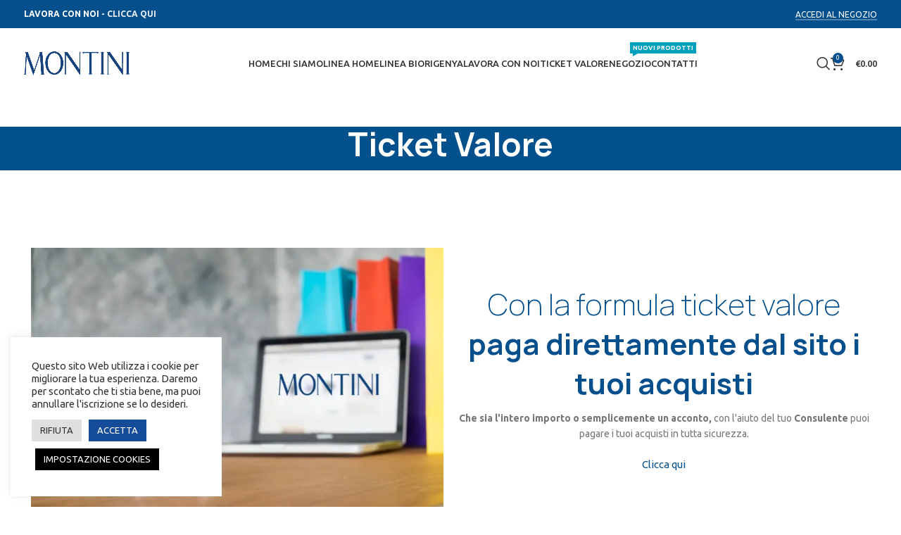

--- FILE ---
content_type: text/html; charset=utf-8
request_url: https://www.google.com/recaptcha/api2/anchor?ar=1&k=6LcRqyYeAAAAAMW2sLi-5M6GsfYbk6Mpv9QkGr6T&co=aHR0cHM6Ly9tb250aW5pLnNob3A6NDQz&hl=en&v=9TiwnJFHeuIw_s0wSd3fiKfN&size=invisible&anchor-ms=20000&execute-ms=30000&cb=para2p7k2i4v
body_size: 48210
content:
<!DOCTYPE HTML><html dir="ltr" lang="en"><head><meta http-equiv="Content-Type" content="text/html; charset=UTF-8">
<meta http-equiv="X-UA-Compatible" content="IE=edge">
<title>reCAPTCHA</title>
<style type="text/css">
/* cyrillic-ext */
@font-face {
  font-family: 'Roboto';
  font-style: normal;
  font-weight: 400;
  font-stretch: 100%;
  src: url(//fonts.gstatic.com/s/roboto/v48/KFO7CnqEu92Fr1ME7kSn66aGLdTylUAMa3GUBHMdazTgWw.woff2) format('woff2');
  unicode-range: U+0460-052F, U+1C80-1C8A, U+20B4, U+2DE0-2DFF, U+A640-A69F, U+FE2E-FE2F;
}
/* cyrillic */
@font-face {
  font-family: 'Roboto';
  font-style: normal;
  font-weight: 400;
  font-stretch: 100%;
  src: url(//fonts.gstatic.com/s/roboto/v48/KFO7CnqEu92Fr1ME7kSn66aGLdTylUAMa3iUBHMdazTgWw.woff2) format('woff2');
  unicode-range: U+0301, U+0400-045F, U+0490-0491, U+04B0-04B1, U+2116;
}
/* greek-ext */
@font-face {
  font-family: 'Roboto';
  font-style: normal;
  font-weight: 400;
  font-stretch: 100%;
  src: url(//fonts.gstatic.com/s/roboto/v48/KFO7CnqEu92Fr1ME7kSn66aGLdTylUAMa3CUBHMdazTgWw.woff2) format('woff2');
  unicode-range: U+1F00-1FFF;
}
/* greek */
@font-face {
  font-family: 'Roboto';
  font-style: normal;
  font-weight: 400;
  font-stretch: 100%;
  src: url(//fonts.gstatic.com/s/roboto/v48/KFO7CnqEu92Fr1ME7kSn66aGLdTylUAMa3-UBHMdazTgWw.woff2) format('woff2');
  unicode-range: U+0370-0377, U+037A-037F, U+0384-038A, U+038C, U+038E-03A1, U+03A3-03FF;
}
/* math */
@font-face {
  font-family: 'Roboto';
  font-style: normal;
  font-weight: 400;
  font-stretch: 100%;
  src: url(//fonts.gstatic.com/s/roboto/v48/KFO7CnqEu92Fr1ME7kSn66aGLdTylUAMawCUBHMdazTgWw.woff2) format('woff2');
  unicode-range: U+0302-0303, U+0305, U+0307-0308, U+0310, U+0312, U+0315, U+031A, U+0326-0327, U+032C, U+032F-0330, U+0332-0333, U+0338, U+033A, U+0346, U+034D, U+0391-03A1, U+03A3-03A9, U+03B1-03C9, U+03D1, U+03D5-03D6, U+03F0-03F1, U+03F4-03F5, U+2016-2017, U+2034-2038, U+203C, U+2040, U+2043, U+2047, U+2050, U+2057, U+205F, U+2070-2071, U+2074-208E, U+2090-209C, U+20D0-20DC, U+20E1, U+20E5-20EF, U+2100-2112, U+2114-2115, U+2117-2121, U+2123-214F, U+2190, U+2192, U+2194-21AE, U+21B0-21E5, U+21F1-21F2, U+21F4-2211, U+2213-2214, U+2216-22FF, U+2308-230B, U+2310, U+2319, U+231C-2321, U+2336-237A, U+237C, U+2395, U+239B-23B7, U+23D0, U+23DC-23E1, U+2474-2475, U+25AF, U+25B3, U+25B7, U+25BD, U+25C1, U+25CA, U+25CC, U+25FB, U+266D-266F, U+27C0-27FF, U+2900-2AFF, U+2B0E-2B11, U+2B30-2B4C, U+2BFE, U+3030, U+FF5B, U+FF5D, U+1D400-1D7FF, U+1EE00-1EEFF;
}
/* symbols */
@font-face {
  font-family: 'Roboto';
  font-style: normal;
  font-weight: 400;
  font-stretch: 100%;
  src: url(//fonts.gstatic.com/s/roboto/v48/KFO7CnqEu92Fr1ME7kSn66aGLdTylUAMaxKUBHMdazTgWw.woff2) format('woff2');
  unicode-range: U+0001-000C, U+000E-001F, U+007F-009F, U+20DD-20E0, U+20E2-20E4, U+2150-218F, U+2190, U+2192, U+2194-2199, U+21AF, U+21E6-21F0, U+21F3, U+2218-2219, U+2299, U+22C4-22C6, U+2300-243F, U+2440-244A, U+2460-24FF, U+25A0-27BF, U+2800-28FF, U+2921-2922, U+2981, U+29BF, U+29EB, U+2B00-2BFF, U+4DC0-4DFF, U+FFF9-FFFB, U+10140-1018E, U+10190-1019C, U+101A0, U+101D0-101FD, U+102E0-102FB, U+10E60-10E7E, U+1D2C0-1D2D3, U+1D2E0-1D37F, U+1F000-1F0FF, U+1F100-1F1AD, U+1F1E6-1F1FF, U+1F30D-1F30F, U+1F315, U+1F31C, U+1F31E, U+1F320-1F32C, U+1F336, U+1F378, U+1F37D, U+1F382, U+1F393-1F39F, U+1F3A7-1F3A8, U+1F3AC-1F3AF, U+1F3C2, U+1F3C4-1F3C6, U+1F3CA-1F3CE, U+1F3D4-1F3E0, U+1F3ED, U+1F3F1-1F3F3, U+1F3F5-1F3F7, U+1F408, U+1F415, U+1F41F, U+1F426, U+1F43F, U+1F441-1F442, U+1F444, U+1F446-1F449, U+1F44C-1F44E, U+1F453, U+1F46A, U+1F47D, U+1F4A3, U+1F4B0, U+1F4B3, U+1F4B9, U+1F4BB, U+1F4BF, U+1F4C8-1F4CB, U+1F4D6, U+1F4DA, U+1F4DF, U+1F4E3-1F4E6, U+1F4EA-1F4ED, U+1F4F7, U+1F4F9-1F4FB, U+1F4FD-1F4FE, U+1F503, U+1F507-1F50B, U+1F50D, U+1F512-1F513, U+1F53E-1F54A, U+1F54F-1F5FA, U+1F610, U+1F650-1F67F, U+1F687, U+1F68D, U+1F691, U+1F694, U+1F698, U+1F6AD, U+1F6B2, U+1F6B9-1F6BA, U+1F6BC, U+1F6C6-1F6CF, U+1F6D3-1F6D7, U+1F6E0-1F6EA, U+1F6F0-1F6F3, U+1F6F7-1F6FC, U+1F700-1F7FF, U+1F800-1F80B, U+1F810-1F847, U+1F850-1F859, U+1F860-1F887, U+1F890-1F8AD, U+1F8B0-1F8BB, U+1F8C0-1F8C1, U+1F900-1F90B, U+1F93B, U+1F946, U+1F984, U+1F996, U+1F9E9, U+1FA00-1FA6F, U+1FA70-1FA7C, U+1FA80-1FA89, U+1FA8F-1FAC6, U+1FACE-1FADC, U+1FADF-1FAE9, U+1FAF0-1FAF8, U+1FB00-1FBFF;
}
/* vietnamese */
@font-face {
  font-family: 'Roboto';
  font-style: normal;
  font-weight: 400;
  font-stretch: 100%;
  src: url(//fonts.gstatic.com/s/roboto/v48/KFO7CnqEu92Fr1ME7kSn66aGLdTylUAMa3OUBHMdazTgWw.woff2) format('woff2');
  unicode-range: U+0102-0103, U+0110-0111, U+0128-0129, U+0168-0169, U+01A0-01A1, U+01AF-01B0, U+0300-0301, U+0303-0304, U+0308-0309, U+0323, U+0329, U+1EA0-1EF9, U+20AB;
}
/* latin-ext */
@font-face {
  font-family: 'Roboto';
  font-style: normal;
  font-weight: 400;
  font-stretch: 100%;
  src: url(//fonts.gstatic.com/s/roboto/v48/KFO7CnqEu92Fr1ME7kSn66aGLdTylUAMa3KUBHMdazTgWw.woff2) format('woff2');
  unicode-range: U+0100-02BA, U+02BD-02C5, U+02C7-02CC, U+02CE-02D7, U+02DD-02FF, U+0304, U+0308, U+0329, U+1D00-1DBF, U+1E00-1E9F, U+1EF2-1EFF, U+2020, U+20A0-20AB, U+20AD-20C0, U+2113, U+2C60-2C7F, U+A720-A7FF;
}
/* latin */
@font-face {
  font-family: 'Roboto';
  font-style: normal;
  font-weight: 400;
  font-stretch: 100%;
  src: url(//fonts.gstatic.com/s/roboto/v48/KFO7CnqEu92Fr1ME7kSn66aGLdTylUAMa3yUBHMdazQ.woff2) format('woff2');
  unicode-range: U+0000-00FF, U+0131, U+0152-0153, U+02BB-02BC, U+02C6, U+02DA, U+02DC, U+0304, U+0308, U+0329, U+2000-206F, U+20AC, U+2122, U+2191, U+2193, U+2212, U+2215, U+FEFF, U+FFFD;
}
/* cyrillic-ext */
@font-face {
  font-family: 'Roboto';
  font-style: normal;
  font-weight: 500;
  font-stretch: 100%;
  src: url(//fonts.gstatic.com/s/roboto/v48/KFO7CnqEu92Fr1ME7kSn66aGLdTylUAMa3GUBHMdazTgWw.woff2) format('woff2');
  unicode-range: U+0460-052F, U+1C80-1C8A, U+20B4, U+2DE0-2DFF, U+A640-A69F, U+FE2E-FE2F;
}
/* cyrillic */
@font-face {
  font-family: 'Roboto';
  font-style: normal;
  font-weight: 500;
  font-stretch: 100%;
  src: url(//fonts.gstatic.com/s/roboto/v48/KFO7CnqEu92Fr1ME7kSn66aGLdTylUAMa3iUBHMdazTgWw.woff2) format('woff2');
  unicode-range: U+0301, U+0400-045F, U+0490-0491, U+04B0-04B1, U+2116;
}
/* greek-ext */
@font-face {
  font-family: 'Roboto';
  font-style: normal;
  font-weight: 500;
  font-stretch: 100%;
  src: url(//fonts.gstatic.com/s/roboto/v48/KFO7CnqEu92Fr1ME7kSn66aGLdTylUAMa3CUBHMdazTgWw.woff2) format('woff2');
  unicode-range: U+1F00-1FFF;
}
/* greek */
@font-face {
  font-family: 'Roboto';
  font-style: normal;
  font-weight: 500;
  font-stretch: 100%;
  src: url(//fonts.gstatic.com/s/roboto/v48/KFO7CnqEu92Fr1ME7kSn66aGLdTylUAMa3-UBHMdazTgWw.woff2) format('woff2');
  unicode-range: U+0370-0377, U+037A-037F, U+0384-038A, U+038C, U+038E-03A1, U+03A3-03FF;
}
/* math */
@font-face {
  font-family: 'Roboto';
  font-style: normal;
  font-weight: 500;
  font-stretch: 100%;
  src: url(//fonts.gstatic.com/s/roboto/v48/KFO7CnqEu92Fr1ME7kSn66aGLdTylUAMawCUBHMdazTgWw.woff2) format('woff2');
  unicode-range: U+0302-0303, U+0305, U+0307-0308, U+0310, U+0312, U+0315, U+031A, U+0326-0327, U+032C, U+032F-0330, U+0332-0333, U+0338, U+033A, U+0346, U+034D, U+0391-03A1, U+03A3-03A9, U+03B1-03C9, U+03D1, U+03D5-03D6, U+03F0-03F1, U+03F4-03F5, U+2016-2017, U+2034-2038, U+203C, U+2040, U+2043, U+2047, U+2050, U+2057, U+205F, U+2070-2071, U+2074-208E, U+2090-209C, U+20D0-20DC, U+20E1, U+20E5-20EF, U+2100-2112, U+2114-2115, U+2117-2121, U+2123-214F, U+2190, U+2192, U+2194-21AE, U+21B0-21E5, U+21F1-21F2, U+21F4-2211, U+2213-2214, U+2216-22FF, U+2308-230B, U+2310, U+2319, U+231C-2321, U+2336-237A, U+237C, U+2395, U+239B-23B7, U+23D0, U+23DC-23E1, U+2474-2475, U+25AF, U+25B3, U+25B7, U+25BD, U+25C1, U+25CA, U+25CC, U+25FB, U+266D-266F, U+27C0-27FF, U+2900-2AFF, U+2B0E-2B11, U+2B30-2B4C, U+2BFE, U+3030, U+FF5B, U+FF5D, U+1D400-1D7FF, U+1EE00-1EEFF;
}
/* symbols */
@font-face {
  font-family: 'Roboto';
  font-style: normal;
  font-weight: 500;
  font-stretch: 100%;
  src: url(//fonts.gstatic.com/s/roboto/v48/KFO7CnqEu92Fr1ME7kSn66aGLdTylUAMaxKUBHMdazTgWw.woff2) format('woff2');
  unicode-range: U+0001-000C, U+000E-001F, U+007F-009F, U+20DD-20E0, U+20E2-20E4, U+2150-218F, U+2190, U+2192, U+2194-2199, U+21AF, U+21E6-21F0, U+21F3, U+2218-2219, U+2299, U+22C4-22C6, U+2300-243F, U+2440-244A, U+2460-24FF, U+25A0-27BF, U+2800-28FF, U+2921-2922, U+2981, U+29BF, U+29EB, U+2B00-2BFF, U+4DC0-4DFF, U+FFF9-FFFB, U+10140-1018E, U+10190-1019C, U+101A0, U+101D0-101FD, U+102E0-102FB, U+10E60-10E7E, U+1D2C0-1D2D3, U+1D2E0-1D37F, U+1F000-1F0FF, U+1F100-1F1AD, U+1F1E6-1F1FF, U+1F30D-1F30F, U+1F315, U+1F31C, U+1F31E, U+1F320-1F32C, U+1F336, U+1F378, U+1F37D, U+1F382, U+1F393-1F39F, U+1F3A7-1F3A8, U+1F3AC-1F3AF, U+1F3C2, U+1F3C4-1F3C6, U+1F3CA-1F3CE, U+1F3D4-1F3E0, U+1F3ED, U+1F3F1-1F3F3, U+1F3F5-1F3F7, U+1F408, U+1F415, U+1F41F, U+1F426, U+1F43F, U+1F441-1F442, U+1F444, U+1F446-1F449, U+1F44C-1F44E, U+1F453, U+1F46A, U+1F47D, U+1F4A3, U+1F4B0, U+1F4B3, U+1F4B9, U+1F4BB, U+1F4BF, U+1F4C8-1F4CB, U+1F4D6, U+1F4DA, U+1F4DF, U+1F4E3-1F4E6, U+1F4EA-1F4ED, U+1F4F7, U+1F4F9-1F4FB, U+1F4FD-1F4FE, U+1F503, U+1F507-1F50B, U+1F50D, U+1F512-1F513, U+1F53E-1F54A, U+1F54F-1F5FA, U+1F610, U+1F650-1F67F, U+1F687, U+1F68D, U+1F691, U+1F694, U+1F698, U+1F6AD, U+1F6B2, U+1F6B9-1F6BA, U+1F6BC, U+1F6C6-1F6CF, U+1F6D3-1F6D7, U+1F6E0-1F6EA, U+1F6F0-1F6F3, U+1F6F7-1F6FC, U+1F700-1F7FF, U+1F800-1F80B, U+1F810-1F847, U+1F850-1F859, U+1F860-1F887, U+1F890-1F8AD, U+1F8B0-1F8BB, U+1F8C0-1F8C1, U+1F900-1F90B, U+1F93B, U+1F946, U+1F984, U+1F996, U+1F9E9, U+1FA00-1FA6F, U+1FA70-1FA7C, U+1FA80-1FA89, U+1FA8F-1FAC6, U+1FACE-1FADC, U+1FADF-1FAE9, U+1FAF0-1FAF8, U+1FB00-1FBFF;
}
/* vietnamese */
@font-face {
  font-family: 'Roboto';
  font-style: normal;
  font-weight: 500;
  font-stretch: 100%;
  src: url(//fonts.gstatic.com/s/roboto/v48/KFO7CnqEu92Fr1ME7kSn66aGLdTylUAMa3OUBHMdazTgWw.woff2) format('woff2');
  unicode-range: U+0102-0103, U+0110-0111, U+0128-0129, U+0168-0169, U+01A0-01A1, U+01AF-01B0, U+0300-0301, U+0303-0304, U+0308-0309, U+0323, U+0329, U+1EA0-1EF9, U+20AB;
}
/* latin-ext */
@font-face {
  font-family: 'Roboto';
  font-style: normal;
  font-weight: 500;
  font-stretch: 100%;
  src: url(//fonts.gstatic.com/s/roboto/v48/KFO7CnqEu92Fr1ME7kSn66aGLdTylUAMa3KUBHMdazTgWw.woff2) format('woff2');
  unicode-range: U+0100-02BA, U+02BD-02C5, U+02C7-02CC, U+02CE-02D7, U+02DD-02FF, U+0304, U+0308, U+0329, U+1D00-1DBF, U+1E00-1E9F, U+1EF2-1EFF, U+2020, U+20A0-20AB, U+20AD-20C0, U+2113, U+2C60-2C7F, U+A720-A7FF;
}
/* latin */
@font-face {
  font-family: 'Roboto';
  font-style: normal;
  font-weight: 500;
  font-stretch: 100%;
  src: url(//fonts.gstatic.com/s/roboto/v48/KFO7CnqEu92Fr1ME7kSn66aGLdTylUAMa3yUBHMdazQ.woff2) format('woff2');
  unicode-range: U+0000-00FF, U+0131, U+0152-0153, U+02BB-02BC, U+02C6, U+02DA, U+02DC, U+0304, U+0308, U+0329, U+2000-206F, U+20AC, U+2122, U+2191, U+2193, U+2212, U+2215, U+FEFF, U+FFFD;
}
/* cyrillic-ext */
@font-face {
  font-family: 'Roboto';
  font-style: normal;
  font-weight: 900;
  font-stretch: 100%;
  src: url(//fonts.gstatic.com/s/roboto/v48/KFO7CnqEu92Fr1ME7kSn66aGLdTylUAMa3GUBHMdazTgWw.woff2) format('woff2');
  unicode-range: U+0460-052F, U+1C80-1C8A, U+20B4, U+2DE0-2DFF, U+A640-A69F, U+FE2E-FE2F;
}
/* cyrillic */
@font-face {
  font-family: 'Roboto';
  font-style: normal;
  font-weight: 900;
  font-stretch: 100%;
  src: url(//fonts.gstatic.com/s/roboto/v48/KFO7CnqEu92Fr1ME7kSn66aGLdTylUAMa3iUBHMdazTgWw.woff2) format('woff2');
  unicode-range: U+0301, U+0400-045F, U+0490-0491, U+04B0-04B1, U+2116;
}
/* greek-ext */
@font-face {
  font-family: 'Roboto';
  font-style: normal;
  font-weight: 900;
  font-stretch: 100%;
  src: url(//fonts.gstatic.com/s/roboto/v48/KFO7CnqEu92Fr1ME7kSn66aGLdTylUAMa3CUBHMdazTgWw.woff2) format('woff2');
  unicode-range: U+1F00-1FFF;
}
/* greek */
@font-face {
  font-family: 'Roboto';
  font-style: normal;
  font-weight: 900;
  font-stretch: 100%;
  src: url(//fonts.gstatic.com/s/roboto/v48/KFO7CnqEu92Fr1ME7kSn66aGLdTylUAMa3-UBHMdazTgWw.woff2) format('woff2');
  unicode-range: U+0370-0377, U+037A-037F, U+0384-038A, U+038C, U+038E-03A1, U+03A3-03FF;
}
/* math */
@font-face {
  font-family: 'Roboto';
  font-style: normal;
  font-weight: 900;
  font-stretch: 100%;
  src: url(//fonts.gstatic.com/s/roboto/v48/KFO7CnqEu92Fr1ME7kSn66aGLdTylUAMawCUBHMdazTgWw.woff2) format('woff2');
  unicode-range: U+0302-0303, U+0305, U+0307-0308, U+0310, U+0312, U+0315, U+031A, U+0326-0327, U+032C, U+032F-0330, U+0332-0333, U+0338, U+033A, U+0346, U+034D, U+0391-03A1, U+03A3-03A9, U+03B1-03C9, U+03D1, U+03D5-03D6, U+03F0-03F1, U+03F4-03F5, U+2016-2017, U+2034-2038, U+203C, U+2040, U+2043, U+2047, U+2050, U+2057, U+205F, U+2070-2071, U+2074-208E, U+2090-209C, U+20D0-20DC, U+20E1, U+20E5-20EF, U+2100-2112, U+2114-2115, U+2117-2121, U+2123-214F, U+2190, U+2192, U+2194-21AE, U+21B0-21E5, U+21F1-21F2, U+21F4-2211, U+2213-2214, U+2216-22FF, U+2308-230B, U+2310, U+2319, U+231C-2321, U+2336-237A, U+237C, U+2395, U+239B-23B7, U+23D0, U+23DC-23E1, U+2474-2475, U+25AF, U+25B3, U+25B7, U+25BD, U+25C1, U+25CA, U+25CC, U+25FB, U+266D-266F, U+27C0-27FF, U+2900-2AFF, U+2B0E-2B11, U+2B30-2B4C, U+2BFE, U+3030, U+FF5B, U+FF5D, U+1D400-1D7FF, U+1EE00-1EEFF;
}
/* symbols */
@font-face {
  font-family: 'Roboto';
  font-style: normal;
  font-weight: 900;
  font-stretch: 100%;
  src: url(//fonts.gstatic.com/s/roboto/v48/KFO7CnqEu92Fr1ME7kSn66aGLdTylUAMaxKUBHMdazTgWw.woff2) format('woff2');
  unicode-range: U+0001-000C, U+000E-001F, U+007F-009F, U+20DD-20E0, U+20E2-20E4, U+2150-218F, U+2190, U+2192, U+2194-2199, U+21AF, U+21E6-21F0, U+21F3, U+2218-2219, U+2299, U+22C4-22C6, U+2300-243F, U+2440-244A, U+2460-24FF, U+25A0-27BF, U+2800-28FF, U+2921-2922, U+2981, U+29BF, U+29EB, U+2B00-2BFF, U+4DC0-4DFF, U+FFF9-FFFB, U+10140-1018E, U+10190-1019C, U+101A0, U+101D0-101FD, U+102E0-102FB, U+10E60-10E7E, U+1D2C0-1D2D3, U+1D2E0-1D37F, U+1F000-1F0FF, U+1F100-1F1AD, U+1F1E6-1F1FF, U+1F30D-1F30F, U+1F315, U+1F31C, U+1F31E, U+1F320-1F32C, U+1F336, U+1F378, U+1F37D, U+1F382, U+1F393-1F39F, U+1F3A7-1F3A8, U+1F3AC-1F3AF, U+1F3C2, U+1F3C4-1F3C6, U+1F3CA-1F3CE, U+1F3D4-1F3E0, U+1F3ED, U+1F3F1-1F3F3, U+1F3F5-1F3F7, U+1F408, U+1F415, U+1F41F, U+1F426, U+1F43F, U+1F441-1F442, U+1F444, U+1F446-1F449, U+1F44C-1F44E, U+1F453, U+1F46A, U+1F47D, U+1F4A3, U+1F4B0, U+1F4B3, U+1F4B9, U+1F4BB, U+1F4BF, U+1F4C8-1F4CB, U+1F4D6, U+1F4DA, U+1F4DF, U+1F4E3-1F4E6, U+1F4EA-1F4ED, U+1F4F7, U+1F4F9-1F4FB, U+1F4FD-1F4FE, U+1F503, U+1F507-1F50B, U+1F50D, U+1F512-1F513, U+1F53E-1F54A, U+1F54F-1F5FA, U+1F610, U+1F650-1F67F, U+1F687, U+1F68D, U+1F691, U+1F694, U+1F698, U+1F6AD, U+1F6B2, U+1F6B9-1F6BA, U+1F6BC, U+1F6C6-1F6CF, U+1F6D3-1F6D7, U+1F6E0-1F6EA, U+1F6F0-1F6F3, U+1F6F7-1F6FC, U+1F700-1F7FF, U+1F800-1F80B, U+1F810-1F847, U+1F850-1F859, U+1F860-1F887, U+1F890-1F8AD, U+1F8B0-1F8BB, U+1F8C0-1F8C1, U+1F900-1F90B, U+1F93B, U+1F946, U+1F984, U+1F996, U+1F9E9, U+1FA00-1FA6F, U+1FA70-1FA7C, U+1FA80-1FA89, U+1FA8F-1FAC6, U+1FACE-1FADC, U+1FADF-1FAE9, U+1FAF0-1FAF8, U+1FB00-1FBFF;
}
/* vietnamese */
@font-face {
  font-family: 'Roboto';
  font-style: normal;
  font-weight: 900;
  font-stretch: 100%;
  src: url(//fonts.gstatic.com/s/roboto/v48/KFO7CnqEu92Fr1ME7kSn66aGLdTylUAMa3OUBHMdazTgWw.woff2) format('woff2');
  unicode-range: U+0102-0103, U+0110-0111, U+0128-0129, U+0168-0169, U+01A0-01A1, U+01AF-01B0, U+0300-0301, U+0303-0304, U+0308-0309, U+0323, U+0329, U+1EA0-1EF9, U+20AB;
}
/* latin-ext */
@font-face {
  font-family: 'Roboto';
  font-style: normal;
  font-weight: 900;
  font-stretch: 100%;
  src: url(//fonts.gstatic.com/s/roboto/v48/KFO7CnqEu92Fr1ME7kSn66aGLdTylUAMa3KUBHMdazTgWw.woff2) format('woff2');
  unicode-range: U+0100-02BA, U+02BD-02C5, U+02C7-02CC, U+02CE-02D7, U+02DD-02FF, U+0304, U+0308, U+0329, U+1D00-1DBF, U+1E00-1E9F, U+1EF2-1EFF, U+2020, U+20A0-20AB, U+20AD-20C0, U+2113, U+2C60-2C7F, U+A720-A7FF;
}
/* latin */
@font-face {
  font-family: 'Roboto';
  font-style: normal;
  font-weight: 900;
  font-stretch: 100%;
  src: url(//fonts.gstatic.com/s/roboto/v48/KFO7CnqEu92Fr1ME7kSn66aGLdTylUAMa3yUBHMdazQ.woff2) format('woff2');
  unicode-range: U+0000-00FF, U+0131, U+0152-0153, U+02BB-02BC, U+02C6, U+02DA, U+02DC, U+0304, U+0308, U+0329, U+2000-206F, U+20AC, U+2122, U+2191, U+2193, U+2212, U+2215, U+FEFF, U+FFFD;
}

</style>
<link rel="stylesheet" type="text/css" href="https://www.gstatic.com/recaptcha/releases/9TiwnJFHeuIw_s0wSd3fiKfN/styles__ltr.css">
<script nonce="y5Fbaun7CVY-asnsgHaKLw" type="text/javascript">window['__recaptcha_api'] = 'https://www.google.com/recaptcha/api2/';</script>
<script type="text/javascript" src="https://www.gstatic.com/recaptcha/releases/9TiwnJFHeuIw_s0wSd3fiKfN/recaptcha__en.js" nonce="y5Fbaun7CVY-asnsgHaKLw">
      
    </script></head>
<body><div id="rc-anchor-alert" class="rc-anchor-alert"></div>
<input type="hidden" id="recaptcha-token" value="[base64]">
<script type="text/javascript" nonce="y5Fbaun7CVY-asnsgHaKLw">
      recaptcha.anchor.Main.init("[\x22ainput\x22,[\x22bgdata\x22,\x22\x22,\[base64]/[base64]/[base64]/[base64]/cjw8ejpyPj4+eil9Y2F0Y2gobCl7dGhyb3cgbDt9fSxIPWZ1bmN0aW9uKHcsdCx6KXtpZih3PT0xOTR8fHc9PTIwOCl0LnZbd10/dC52W3ddLmNvbmNhdCh6KTp0LnZbd109b2Yoeix0KTtlbHNle2lmKHQuYkImJnchPTMxNylyZXR1cm47dz09NjZ8fHc9PTEyMnx8dz09NDcwfHx3PT00NHx8dz09NDE2fHx3PT0zOTd8fHc9PTQyMXx8dz09Njh8fHc9PTcwfHx3PT0xODQ/[base64]/[base64]/[base64]/bmV3IGRbVl0oSlswXSk6cD09Mj9uZXcgZFtWXShKWzBdLEpbMV0pOnA9PTM/bmV3IGRbVl0oSlswXSxKWzFdLEpbMl0pOnA9PTQ/[base64]/[base64]/[base64]/[base64]\x22,\[base64]\\u003d\x22,\x22w7k4w6UpfcOAD3rDlULCisOCwpF6f8KsQkMUw5HCpcOkw4VNw5DDk8K4WcOWAgtfwq1tP31kwqptwrTCrRXDjyPCo8K2wrnDssKhTCzDjMKjQn9Ew67CtCYDwpkFXiNMw5jDgMOHw5DDqcKncsK9wrDCmcO3UsOlTcOgJcORwqosacO1LMKfP8OgA2/CiGbCkWbCm8OsIxfCgcKVZV/DvcOrCsKDccKKBMO0wq/DuCvDqMOIwokKHMKCXsOBF04MZsOow5PCjMKgw7AhwpPDqTfCqcO9ICfDp8K6Z1NvwojDmcKIwpwwwoTCkgDCgsOOw69OwrHCrcKsAMKZw48xR1AVBX7DqsK1FcK0wprCoHjDjMKgwr/[base64]/CvH9Fwq/DqsONw4vDllLDjsOzwpXCo8ODB8KGEsKrYcKnwofDiMOZP8KJw6nCi8OuwpQ6SiTDqmbDsGRFw4BnAcOxwr50EsO4w7cnXsKjBsOowpUGw7poaxnCisK6ZCTDqA7Cgw7ClcK4E8Oawq4awpzDrQxEDxE1w4F/wqs+ZMKQflfDoxJYZWPDlcKNwppuZ8KKdsK3wqIrUMO0w5NSC3I4wpzDicKMHHfDhsOOwrvDusKoXw9/[base64]/Cvy/CnEN1w5XCnQg6PcOMw68fwrjDtQDDgg7Dl8KSwrRiC0YvTMKKFBjCjsOgDQPDhcO+w5JAwqoaEcO2w45gXMOxcgtgc8OQw5/DnDVmw7nCpx3DpinCk0LDgsOFwq1ww4nCoSvDuStIw40KwofCoMOGwpoJLH7DisKDJDtLEHdRwoszDHHCusK/aMKPKzxGwrZfw6J0FcKsEMONw7jDjcKawr7DnSE+fsKbGH/CumNWCi46wohkWGEITsKhKGdcVFNPYj1bSB8qHMO1AThiwqzDrnfDk8K5w6sFw7/DuRvDhV1xf8KIw4DCl1tFBMK/MTXCusOvwptRw7fCgHdOwq/CqsO/[base64]/DicKBdcO7N8OwAzNBA8Ovw6rCtisrwpfDlkI7w6VUw6zDhh12QcKsKMK0HMOsSsObw78FIcOhKATDmcOVGcKsw7oWdm7DtsKyw4nDsw/Dl1oydmtOEVk+wrHDimTDjzrDn8ORCGDDgSnDu0PChjvCsMKmwpQlw7o2LG0Xwq/CtXE+w6jDusOxwrrDt2Q1w57DvXoGTHh6w4RSa8KDwp/ClzrDtHTDksOHw6kowr1CcMOPw5jCnAkfw4lfLnsZwohFF1ABSVhGwqBpSsK+F8K9AjElRsKuZBbCun3CqAPCi8KzwqfCgcKMwqV8wrQrasO7fcOZMQobwrZ8wqV1LzDDtsODPQUgw5bDkTrCgjTDkh7CqQ7DscKawpw1wrUOw6dFV0PCrF/[base64]/DjWUVM1kFw5rCmMK4wroiwpHDlsO6BB3Cqz/CusKlFsO3wpjCtW/[base64]/Cin4TwqJCAMOjw48aG0TDtlDCm8OVdMKACmsUN8KhwpgHwrzCuj1sBF4aXiFiwpnCvWYlwp8Zw59eMGrDvcOKwrjCiQcAO8KjEMKlw7ctPntLwoEXA8KKfMKwZlZQPirDk8KZwozCv8KmV8O2w4HCpzEPwp/[base64]/DqMKcwptDOcK5PcKEw6Fvw4DDuinDqMOWw7XCpcOZFMK9UcOYIRYEwrjCqB3Cow3Dq3Iuw4ZXw4rCusOjw5N8PcK5XsOLw6fDjsK0XsKkwr/CpQTDtgLCuQHCqBNrw71sJMOUw7t/EnIQwqHCtQRpAWPDmgzCicKyM09Ow7vClAnDoWsfw7dTwqnCk8O8wrQ7I8KpCcKOAcOIw6cswojClBwQesKvGsKhw7bCucKrwo3DvsKNccKsw7/CjMONw4vCisKmw6YHwpBfTz0VHMKrw4bDpcOfN2ZhOlk2w4ELGh7CrcO7IsOUw4DCpMOhw6PDoMOOHcOMHSTDpsKVFMOrXCPCusK8wrokwrLDmMO6wrXCnU/Coy/DisKJG33ClFjDtQxgwo/CssK2w6Q2wp7Cg8OSScK/wqHCpcKNwrByRMKmw4LDgEbDtG3DmRzDsgXDk8OEUcKhwqTDjMKfwqLDgMKAwp3Dqm3Du8ORKcOXbD7CtsO0CcKsw4MfH21/JcOcR8KIXAgZd0vDnsKyw5fCpcOSwqkJw4EOFHDDgF/DsnbDtMOvwqzDg0kbw5N8Wycfw6TDtS3DniZiQVzCoRsSw7/ChB3CosKSwq3DohPCqMO/w6cgw64iwqpjwozDpcOMwpLCmA5nHiV+Ql0ww4bDgsO3woDDjsK/w5PDu2/CqBsZRBtvFsKUKV/[base64]/CuMOeW8OKLV0YMy7Dhx5Ow75fwqjCi17DgSB1wpfDisKAW8KnIsKvw7rDoMK8w7hwGcKREcKnP0HCpgbDhWE/[base64]/CtD1hAUErP8KCSMOnwrvDoQV0QXXCjcOIMsOEdUZOKwt0w7HCjxUeEHY1w4/[base64]/CujnDgEsxShFVL11BdG/DrHbCqsKGwprCscKGBsKOwrbDucOARk7DnijDoy7Dk8OaBsKdwpPDvsKgw6jDisKHLwNewqpuwpPCgklVwrnDpsO9w6w4w71owrDCqMKDZQnDlFbDs8O/wqw0wqs8N8KEwp/Cu3nDr8KKw7rDl8KnXQLDi8KJw7jDti7DtcKeDzDDk1IBwp3DucKRwp8eQcOzw4TCjTtew5MhwqDCgsOrdsKZBDzCrcKNS3rDuyIdwqPCrwAMwrNpw4UjUm3DhGMTw4xNwq8uwop4wpJ/woN5KELCjk/CusOdw4XCqsKmw40Lw5tUwrFNwpvDpsO2AisYw50WwoQZwo7CsATDqsOJecKfIXLCmXVzU8OmWVx8acK2wqDDvi/DkVZXwro2wq/DhcKzw44YBMKewq5tw61fdCosw6Q0B0ZAwqvDoyHChMKZMcKdDMKiGmUyTwhawo7ClsOmwodiXsOhwok8w51Lw7jCrMOASwRuLwLCn8OkwoLCh0bDm8KNVcKJVsKZbxDCmMOoesOJS8OYTFvDo0k+XXXDs8KZH8KLw7zDvsKrH8OUw5YgwrYawrbDp0ZkbS/Cv2/[base64]/[base64]/CkXHDrRTCnsKfwqnCp8OEwozCrMORwojCsMKfRz4EHcKBw5BVwoomDUfDlmfCs8K0woTDmsOFEMKlwpPCn8O/LVE2XRd1D8KBZ8Kdw5DCmDvDlwQdwpXDlsKqw5bClDHDnn7DgB/DsWXCoWQpw5MGwr0tw71dwprChT4Sw5Nww57CosOJKsK3w5QJLsKkw6/DnTjCnmFHFHddM8Ojbk7ChsO4w497QTTDk8KeMcKvFBBxwo14S2hEFSQtwrB7Yzk1w5N3woBqeMOrwo40UcOrw6zCp21VFsKmw73CuMKCasK2ScKnK1TCosO/wpkOw5wEwrlvacO5woxNw4fCvMKFNcKmLGTCmcKNwo/Do8K1cMOfG8O6w6cbwoA5FFsRwrPDtsOawrrCgw/[base64]/[base64]/Dj0olwqYxw7bCkC7CuzzCqwTDn8OfS8KiwqN1wo0Ww4UoCsOcwpDCkUosYsOTcE/DkWzDsMOybDXCsAlpZ2tBZcKLAjsGwqUqwpvDtFYRw7zDo8K8w4fChiUfG8Kkwp7DusOgwqh/woheFHwadjzCpiXDny/CoVbCscKfA8KIwpDDtgrCmicBwoITP8OtPAnCisOfw57DjMKHc8K4YTthwoRfwoIgw6VFwrQpdMKtEikSMxZbaMODFl3ClMKDw6tAw6fDsw1mwpsjwqcLw4J4fUR6EV8ZLsO0fCPCslHDqcOOfVZXwq3Ck8Odw4Abw7LDuE8ZQys9w6/DgMKGIsKnA8Kow6B3EW7CpRDCgzBcwppPG8OTw77Ds8KFK8KfSFTDpcOUYcOlCsKeBl/[base64]/DsFLDthDDqcO9OMO+CMKGwpXDv8O9Ez02wpDCkcOQSiRvw6vDmMOxwpnDqsOJZsK6TgZgw6QMw7YXwqDDscOqwq9TLF3CvMOSw4F7YS05w4IDKsK5OA/ChUFHfGlwwrJFQsOOHsOLw6sLw6tACMKPbHBpwrJ6wrfDk8K0QWR/w5XCmsKKwqXDo8KOPFnDpU4Iw5jDjwALZ8O5FVgZb1zDmw3CjRBGw5QuZGVuwrNAa8OPTwt6w7PDlRHDk8Ouw61pwpDDrsOwwrDCnwsbZMKYwo3Ds8KiYcKsKyPClSvDumrDn8OOd8KIw64dwq/Dp0UXwrZywqvCqGg7w7DDhm3Di8O/wpHDhcKaN8KpemVzw7nDuwkGEcKQw4kRwr5Cw5tsMhAMVsK7w74LNyxiw5xTw7bDmVYdZMOzXTFOPFTCq37Duj9Gwrh/w6vDucOsO8KARXZff8K8PcO6wpgEwrhkWD/DuzxZHcOHVnzCqQPDvMOlwpQYTsK/ZcObwoNuwrBIw7HDvh1cw447wo0vSMOoD3g1w4DCv8KUIhrDrcOew5dQwpRWwoc4bWzCimvDp3HClAMgFS1DYsKFJMKqw4YEABvDssKVwrPCtsKKKAnDiAnDlcKzFMO7OlPCt8KAw6cgw58WwpPDlGQlwr/CsBPCncKuwrhJIxdgw601wrzDjcOHfznDjBbCicKLasKTd3oJwpnDuhTDnA4nY8Knw6tuZsKnSU52w54wXMK4IcKFc8O8VlV+w5IAwpPDmcOAwrvDjcOMwqZnwr/Dj8KZHsOhRcOtdlnCoDvDnnvCuXY7woHDgMORw4wiwo/Cm8KHIsOswpdyw4nCusKUw7bCjsKIw4vCuXHCnCTDt0FoEsKfNMO2fCl7wqtWw5tpw7rDuMKHIUjDoQo9NsKsCRjDqBAIAsOZwobCmMK7wpXCk8OcU1DDp8Knw4cVw4/[base64]/YMKxw7bCuxPCsMK0acOpQcOFwoFRwoBEICIow7LCq1fCkcOcG8O7w6Vww51yC8Oiwp18w77Dun9eCDQnaEtAw6JRfMKuw4lJw6vDgsO8w7AKw5rDkDnCrcKqwqPCljHDvBZgw64mdybDnHx/wrTDo13CmEzDqsORwr/DisKhLMKUwplXwrosc11XeXViw6Fgw7rDiHPClMOnwq7CnMK3wojDrsK3Xnt/Exc0JRt5LkXDtMK/wpgTw6F0O8O9S8O5w5fCl8OQIcO9wq/Co1wiOMOcJEHCjlgiw5bDgyTCpXs/bsKsw5gqw5PCgEtFGxPDisOsw689E8KQw5jDs8OaSsOMw6IDYznCtUrDvzBHw6bCjwJhccKNFn7DnB1nw75kaMKTB8KxH8Kjc2ggwowRwqNww5ckw7Yvw7HDgAgBW2knGsKPw75mOMOUwoLDncOiOcOTw7jDrVh6A8OyUsKQeUXCpSJXwrFYw7/Cl2R0fDdQw6rCn34EwpJMGMOdBcK6ByopHTw0wqrCqSNiwrPDphTCrVXCoMO1YH/DkQx9DcKfwrJ2wotSXcO3AXpbQ8OlSMObw5IOwo9sIRpvKMOiw5vDnMKyEcKzYWzCr8KHecKDwrDDkcO1w50NwobDiMOyw7tHDS8dwo7DnMO3S0/DtMOmH8O2wr8kVcOoXVZncjfDi8KuXsK0wrzDmsO6WXPDiw3ChGjDrRZyXcOCI8KZwpPDp8ObwqtawqhgO2QkEMOLwog5McOHSEnCp8KfcVDDsDwDVkh7LnTCkMO5wokHKRfClMKAU3/DlUXCvMKEw5M/CsO+wrLCkcKnacOLX3XClMKRwrsowp3ClcKfw7rDkUfCun46w5sHwq4Xw5fCo8KxwpXDusObZsO4McO+w5cewr/CtMKGwpZQwrPCui0dD8OCTcKZW0vCi8OlNF7Cr8K3w4Eyw4gkw6hte8KQc8K6w6FJw47CqU/CicO0wr/Cp8K2MGk2wpE9VMOQKcKXAcKeN8OsSynDtAQTwpvCj8OlwpDCihFEWsK5VF8UVsOTw5Nmwrp4OW7DkxNBw44xw4/CmMK+w5EGK8OswqHCjMK1DEvCscKtw64hw4dMw6QTPMKmw51Gw597Eg3CuE3CqcKRwqYow64bwp7CscKLLcOYYl/DqcKBA8OtLjnCpMO5PVPCpXJ2Pi3CvBvCv3QbQMOaDsK/[base64]/[base64]/[base64]/Cv8K4wp/[base64]/YAIpwpN1wrQKLsOfw4gSw7DCuMO/[base64]/DpcKWwqzDgw3CicO+wpPCssKMwrlPMsKGV8OFGsOlw7jCp0kswrEFwq7CuX9gT8KYbcOUWQzCpHMhFMKjw7/DiMOZGAAGA2fDt3bCoF3Dmmw6McKhY8KkdTTCriXCuwnDtVPDrsKwTcOgwqTCn8O9wotwYyfDlcKDU8OXw5DCtcOsIMOlbHVcOX/CrMO4M8KhWV0Kwq4gwq3DjQxpw7vCjMKqw64cw4AqCXgzBhwUwo9ewo7Cs1keX8KVw57Cvy4hDi/[base64]/woHCvSojw7QHTynDvsKUwq3CiMKMLMOlPlvDmcOJCkfDt0rDvcOAw5kZDMKSw6vDg07ClcKrWAJBOsKYb8OmwqLDtMK9wr0Mwp/DklU3w53DhMK0w7R/NcOGZcKyalLCqMOdF8KhwoAFLmMKT8KTw5dFwr17DsKkBcKOw5TCsBXCjcKWC8OLSHLDoMOgY8KeC8OBw5VywprChMOafzgMc8OiSykfw5FOw7pIfwpdfMOaYw51cMKhEgzDg0DCpsKHw7Rnw7PCvcKZw7PCscK5XlI0wrRKT8KOGxvDusKJwrp8Xx5/wqHCmgPDsSQsHMOEwq9/w7pLTMKLQMOiw5/Dsxk3JwlrDmrChgLDu1PCpcO+wq3Du8K4I8OhH39Cwq/DhgQURcK0w4rDkBEyARnDowZYw7MtKsKxAG/[base64]/[base64]/DmsKcNAcCOcKtMMO3wojCpiTDkMKBwrrDm8K/wr7Ct1tsKRIDwq4beD/Dj8K+wpUzw40fwo8cw67CvcO4ITF/w7Euw6nCq2HDp8OgAMOnKsOYwoHDgMOAT0c7w4k3bHULLsKiw7fCmTDDtcK6wqN9V8KGLzMgw5LDtHDDqj/Cjk7DncOkwr5JecO/wo7CmMKbYcKswpdpw4bCs17DuMOJU8KUwrc2wr1mTFw3wr7CuMKFSFZlw6V9w6HDuydfwqsYSyQewqAIw6PDo8OkOEw1TS/Dt8Onwrcyb8KWwobCoMKpMMKQJ8OtDsKVYS/CvcKEw4nDn8KyDgcRdlHCiEZLwo7CuFHClsO4PsOrCsOeVm94D8KUwo/DhMOVw4FVNMOaUsKVVcOLL8K1wpBHwrsWw5HCsFUvwprDtiMuwrfCjGs2w4jDjGB0VXtpf8K1w7wUQsKIDMOBU8OyIMOWS2khwqplCRPDg8K4wr3DgXjCvEERw71ZLMO4IMK2wpfDt3BmVsOTw5jCghJtw5/CqsOnwrtvw6vCkcK0IAzCvsOobHwkw7bCt8KZw7E/wooPw7LDpwJ3wqHDlFtkw4TCgsOFHcK9wrgyfsKYwrpcw7ITw6nDi8Oww6NwJsO5w4vChcKow7tQwo3DtsOTw6jDvCrDjhcjPSLDqX5LcxBUAMOAX8OIwqsbwqd7woXDsDMsw7ZJwo/Dhw3CqMOIwrvDtMOfLcOnw7plw7RjKhVeOcO/[base64]/CsjFxw6FiwpNDMjo/woJJdSrCggtIw4XCn8OPdCsLwpZOw6x1wpzCrTDDnmbCmMOIw7XDk8O8KgpPVsKxwrTCmQnDtTQALMORGMKzw5wLBcOtwpLCn8K/wprDt8OuEC9jaRvDklbCs8OOw77CtgoYw4bCv8ODAGzCj8KbQ8KrJMOSwrzDtDTCtzxrXHfCsEsRwp3CnwpDWcKtMcKIO3vDg2PCsWBQZMOTEMKmwrHCjWQhw7TCl8Kiw6tfegLDm05BExrDuAchwqrDmHfCm0LClBdIwooMwojCvG1yJEksXcKiJioHOMO4wrgvw6c/wo0nwqwEcjLDqAJQD8ODbcKDw4XCjcOVw6TCn3E+WcOew4IyWsO7G1k3dlsiwr1AwpR6wpLDtcKQIsOUw7/DlsO/ZyMVeUzDosOrw48bwrNiw6DDghPCo8KxwpdYwr7CvivCr8OqDhA+eGLDo8OJYi4Qw7jDow/Ch8OFw79tKmUgwq0hOMKjR8Ktw74IwoUJAsKnw5XCncOpF8KqwoxeFj7DqVsdBsKXVyPCti96w4/DlVEJwqcANMKPRRvCvgrDisKYe37CqkEFw75VT8K+FsK9aVwQTUjCsnzCn8KTfHHChEbDgFtbKsKzw7Mfw4PCtMKxTypAW28WEcOrw5PDssKUwqvDq1J7w55ud1HCn8OMFGfDusOiwrkLBMOhwq/CqxIkAMKJBHDCqy7DhMOECRJUw649WnfDtl8owr/CnlvCi0B4woNBw5zDhWg+KMOnWcOpwogpwoVKwoYxwprDsMKJwqnCmg3DvMO/QQXDkcOQCMKrSmXDtzcFwpIBLcKqwr7CgcOLw5dfwoZwwrYaQTzDjmvCpAUrw6HDgcOTTcOJPEUSwrc/[base64]/ClsKYDj/[base64]/CunPDvsKHc8KUwotvw6Nrw4/[base64]/[base64]/ClMOmMS1Aw7YwXcKJDMOcwoTDmmUWNVTDjQ8Ow6dJwrkXTAozPsK+d8KbwoQAwr0Yw5ZCVsKawpJmw7tOSsKMI8Kxwr8Fw7fCnsOEFwt4Gx7Cu8OJw7zClcOww4TDnMOCwqNxGynDvcOgfMKQw7fDr3AWd8KFwpUTAWnCisOUwoHDqhzDosKGNSPDtRzCiTZ6bsOzCB/DksOFw5AIwrjDqE8lK0AyBMO9wrs7SsKKw5sCUHvCkMKpZm7DqcOhw4Zbw7/Cj8K3w7h8YC95w63CvmhZw6E3BAJiwp7CpcKvw43CtsOwwq07wqTDhw01w6fDjMKnOsOawqVCLcO+XQfCtV7ClcKKw4zCmmVdY8O9w7QIMlRhT2/DjMKZfXXDncOwwrdcw69IdHfDhjAhwpPDj8KIw4DCt8Kvw4V/enwVKmYkeDvCmcO3QUkkw5LCmzPDmWEhwq0xwpw/w43DlMKowqE1w5fCuMK4w6rDggjDjCHDhG1OwrVCJGzCpcOCw7PDscKsw4LCtcKiasKrQsO2w7PCk37CiMKpwr1GwojChllrwoDDmMKgB2UYwojDuHHDs17CvMKgw73Dukolwod+wo7CncOvCcK/RcOweFBrJAoZX8KGwrBDw7oJQnQuQsOgM3oqIyHCviJDX8OAEjwYGcKQD33Cu1rCpGJmw4Nbw5LDkMK/w40Ww6LCsCEvdS5FwrrDosO4w5rCiUfDrwvDi8OswqVvw7/CgSRpwpnCoA3DlcKvw4DDtWQjwpwNw5Nxw6PCmHHDnmbClXXDoMKPJzfDmMK6wqXDn3UywroCCsKFwrZ5D8KiW8Orw6PCssOwAS3DscK5w7lJw6lGw7TCsCIBUz3DssKYw5vDgRZNb8OgwpHCq8K3TR3DmsOJw5d4XMOow5kjOMKVw7k6JMKRZx/[base64]/w5/CsyQ4w6c3w4zDiSfDrsOkwrN2L8KZwrnCrsOfw7DCpsKfwr8CGETDgH9PS8O0w6zCmcKHw63Dj8KCw5PCicKYNsODSFHDrMKjwok1MHVdDcOOOGDCuMKewrrChMOwU8KQwrXDjWfCkMKJwqvDhhN2w53DmMO/P8OVacKSW2AuEcKndh5QBCTDu0F9w7dGCxpkB8O0w5HDmlXDh0TDlMOvLMOOZcOgwp/Cm8K3wqvCoDoOwrZ2w4MuQlU5wpTDg8KFH2YzdMOTwqR/fcKYwozCswDCnMKtUcKjKsK+FMK3ZsKbwoxZwrIOwpMrw5tZwoE/XGLDmBnCoS1OwrESwo1bJiHDicO3wpjCqMOULUbDnxTDkcK9wr7Cnjhrw5fCmsKKNcK3G8O8wrbDkDBXwqvCuSHDjsOgwqLCg8KMDMK0ExcLw6HDh0hOwoRKwrdqBDFOXFjCk8OjwohxFD5Vw4LDuwfDsg/Ckh4gKmN8HzYfwqZKw4HCmcOSwqPCtcOoOMORwoRGwq8nwo5Cwp3DgMO8w4/DusKBbMK/GAkDQWBkWcOlw71iw4Bxwr4kwq7CniUjYlJMRMKEHcKLeV7Ch8O+WFB/w4vClcKVwrDCuk3DuXDCosONwqjCtMOfw6MywpbCgcO6w7HDrSdSB8ONwpvCt8OwwoEzdsOTw7XCvcOwwqI8KMOFOD3CpX8kwr/DqcO5CRjDow1Jwr8tPgEffyLCtsOJciYOw4hNwpoZYHpxSVcow6TDn8KewrNbwo8kCDRQJsKAMRZvO8KFwrbCp8Kca8OTV8O1w5LCicKLJ8OKHMK4wpIowrQjwovCgcKQw6oZwrJ0w4XDvcK/A8KDS8K9cjjCjsK9w6UrFnnCg8OOAF/DihTDj3LCjVwSaxrCiRfDjUIOeFAoFMOgVMOLw5xuFFbCvkFkIcK5VhZLwqMVw4LCqsK8CsKYwoPCosKcwrlDwrsYN8K2dD3Do8O9EsOhw57DpkrCk8ORwpplJMKrGinCvMOKIWcgCMOtw7nDmj/DjcOGR2UswobCuGfCj8OTw6bDi8KqcRTDr8KiwqXChF/DqkAOw4rCqMKnwrgSw6IOwr7CisK9wqTDlXfDksKWw4PDv3Jmwoh8w7Exw4HDs8KPWMOBw5YpJsOwbMKZSB3CrMKkwrFJw5fCuiLCjBJhBSLClEdWwq/DhhdmSznCtXPCoMKJV8OMwok+R0HDvMK1DzUCw6LCr8KpwobCnMK/I8Kzw4BoaxjCr8OsM3skw5nDmXDDj8Ohwq/[base64]/CrMOPFi8Yw48xfjhfXcKrwrbCk2JGH8Osw57Cs8KdwqDDmAvCssOFw53DhsOxccOuwpfDksOCMsKcwpfDsMO/wpo6acO2wpQ1w7vCjD5kwpUBw4k4wrg6AiXCoyJZw5MfYMOnRsKFeMOPw4I9E8KccsKAw6jCqsONa8Ktw6rDrhAZNAXCrG/DmTLClcKHwpN6woU1woMHIsK1wqBmw4RDH27ChsO8w7nCj8OlwoPDicOnwpDDg3bCo8O3w4tqw4Afw5zDsU7ChxnCjjwOScO0w6Rpw6/DsjTDiHbCkxcvKU7DvmrDsD4nw7MBH2LCicOqw5fDnMOawqdLLMOcMsOMB8OXX8KbwqUww5t3LcOYw4ZVwoXDlSEZAsKTAcOVQsKPJCXCgsKKbBHClcKhwqrCr3rChGMMB8OvwpHCvgMdagRBwo3CncOpwq0tw6MdwqrCux40w5bDjMOxw7QPGXbDqMKlIE54FH/DusODw5Acw7IoKsKKW0PCmUw7fsKAw7/DkWt4P1lXw7fClBZjw5ETwp/CuULCg0dpH8KoV37CpMKWwrV1QivDvR/CjQhQwrLDrcK/[base64]/Dq8OwwpPCgT7CsDQKDBLCviFgDmTCucOjw7ZswpTDicKcwp/Djxciwqg7HmXDjD4OwpjDoxnDq05iwrrDqHvDuQfCgMKOw60kGMO6H8OLw4jDgMK+WEoiw6TDm8OcKSUWWcO/TSPDtxoow7DDolB2b8ODwq1WCGnDhT56wo7Ci8KQw4tcw61wwrHDlcOGwoxyVVXChhRPwoBKw6HDt8OlasKmwrvDvcOtLE96w7gdR8K7Pj/CoE8zQA7Cl8KlaR7DlMOgw4fDpglywoTDvsOpwogQw6TCmsO3w6XDq8KIHsKsIXlGFsKxw7khHi/CpsK8wpfDrHfCucO8wpPCscKVFBQNYzvCjQHCtcKaNifDkWXDqQ/[base64]/Dlg3DlcKCw7rCiMOkw4ViBsOIwrvCv8KKMcO/wr0awpzDncKywqrCjcK2Nj0cwqJWXl/DjHjCtljCoj7DiEDDlcKOTC1Ww4vCsHrChWwnb1DCosKiRMK+wrrCrMOlY8Okw4nDmcKsw5AWIhBlSnxvUyMBwoTDo8O4wq/[base64]/[base64]/DhClyw5ZSw40HC8OwwprDlSQhOFRGw6kIOnxJw4vCrRxaw7gcwoYqwoJuXsOwWnZswqbDpRfCkMONwpXCpcOEwpRuLzDDtxk8w6/[base64]/[base64]/w4MiSsOpw5xXN8OkdltTXMOfwrEww7jDhywwUwNlw45owrzCrTVLwobDsMO2SyE6LcKzA3/CsQ3CicKnV8O3IWjDs3PCiMK5B8Kxwq1nwrrCpMKuCF/CrsO8dlhuwr9QTiPDlXDDvRTDpnPCmkVIw4cLw79Uw6xjw4w8w7TCtcO1UcKYfMKXwqHCqcOCwolXRsOJDA7CvcOaw4/Cu8KnwrsLJ0bCuVjDsMODPjkNw6/DuMKGDTPCqlbDtR5Mw4TCu8OATTptc3gdwoUbw6bCjiQ2wqRWasOmwoQ6w50zwpjCshBuwr5lwqfDgHgWQcK/I8KGP3fDgz97WMOFw6RhwrzChmphw4Vvw6U9A8KMwpJ6woXCrMOYwrsSWRfCnnXCksKsWQ7Cl8KgGgjDgcOcw6YhQ0YbET5Kw50YbcKgHkd8TSlGBMKOd8K1w5gOTwvDq0Ijw6UTwrpOw6/CvU/CvsOVX0MeKcK6CQZMOlXDn3RsKsKJw6wve8KrVEnCim0uLhfDrsO5w6fDqMKpw6rDnUDDh8KWPWPClcOnw7jDrcKNw6JHDVEsw6BYKcKMwpNkw5oJKcKZNwDDisKXw6vDqsOJwqbDgw15w6AiBsOaw7HDhwXDqMOyV8Oaw7BNw6UPw4Jdw4hxak/Dnmobw4UhTcOvw45yEsKwfcOjGi1fw4LDmCTCmU/[base64]/[base64]/Ds3howqJlw5hCw5bDhFtPwofCqG0uwpp2w5x0QBLCkMKcwp9YwqZILwcbw6hCw5LCncKhHz9VBELDj1DClcKhwqfDjAEiwpUfw5XDihXDg8K2w7jDnXB2w7lfw4MNUMK6wqXDrjTDn2c4SGR/w7vCggrDhw3CtytuwonCtSXCqn0dw5wNw4vDryfCkMKoScKNwrXCl8OIw6YIGB1Ww6pPHcO3wrHCvE3CtsKEw4pJwrvDncKHw5HCr3pdwovDqn9BYsONag58wobDmcOGw5rDlShEZMOhJsOnw55ReMO7HExcwqMGb8Oiw7Bxw5xCw5DCtGpiwq/ChMKdwo3ChMO0eBwoBcONWBHDmlbDiiRLwrvCp8O3wq/[base64]/wqnDsh8DV3rCicKoPA/[base64]/ChsOYS0jCpGLDhSVsHcOowpbCr2gywqXCssK+fHNTw6PCs8OLJsK6cA3DvwfDjyAAwrIOai/DkMK2w4IbfA3CtkfCosKzF17DiMOjDiIgUsKQdA93w6rDhcOhQ10kw7NdbHk1w4krDyfDvMKWwocnZsOOw6LCpcKHKyLDlcK/w7XDvEzCr8OKw5VqwowjP17Dj8KQfsOsBy/[base64]/wr8swr7Dh8OPwqzDmVrCk8OrMWoFwroWNG98wphYWHnCpQPDtAJvwopiw45Xwp9kw75Ew7zDlSIlQsO3w4TCrClpw7DCpVPDv8KrZcKkw5/[base64]/wo3DunbCqBzDpcOowrbDnxTCqcK9VcKyw510wqHClF5jBwsuZsKIODteCMOaLsOifg3ChBfDicK8Nw1GwrYOwq5XwqDDoMKVTyEkGMKEw5HClWnCpD/[base64]/DnXpXf8KUwpvCtz1UTVRTUUNrXGhzw419BBXDuFHDscO4w47ClHoYQF/DoAADIGrCtsOEw6giecKuV2ZJwqN0cFBZw4/DjcO/w47Cji8vwr5Ncj0wwoRZw53CpBxWwqNrA8Kmw4fCmMOQw781w5FwK8KBwobDgMKiN8OdwprDuWLDlCXDm8OnwqDDhg06Og5ZwpjDrR3Ds8KyIQrCggNPw5XDkQfCpC84w6x1woDDg8OYwrZLwonCiCXDoMO/[base64]/ccOgYsK0w4rDt1sOFsKZc8KsVWzCtHHDuULDj31eanbCmTIpw5jDk3jDt0IhD8K5w7rDncO9w6zCvDhtLsOyMhBGw6Ufw7HCiAvCpMO/woYsw7XDuMK2c8K7GcKxbcKWY8OGwrcnWsOrBW8IWsKbwrPCocOhw6TChMKfw5nCjMOVGV05eE7Ci8OpNm5ObR87Xzxlw53CtsKHOQTCqsKFEVbCgn9owr8bwrHCjcKUw6Z+IcOawroCcizDisOfw693fivDuyUuw7/Ck8OqwrTCm2rDlCbDisOCw4ZHw5p+TkURwrHCp1TCtcK/wpZkw7HClcOOVcOAwr9EwolPwprDnW/ChcOqPn/DgsO8w6fDu8Orc8KNw4lpwpAAQ0YbDw9fNz7Dl2tfwrx9w67CkcK+wpzDj8OHccKzwoAQR8KIZMKUw7rDhkJEMTXCo1rDoh/[base64]/DsnDDt8KpE0TCq8Kgw592WMKZFA0TbiHDmGobwql2Gx/[base64]/QMKdGcKfwqXCr8KHwqcgR8OSAWJ/w6nChcKAL3VfAmZLVkRHw5jCkUoINFkeQkDCjjXDjifDrnJVwoLDnztKw6rCoDjCu8Ouw5IeUSE9GcK6DR3DvcKuwqoRZyrCgk4ow6TDrMKJQsOpOxTChFMCw4RFwoN/[base64]/DqcOdJMKbw793wrMVIl/DssOiYcK/T3vCv8KKw70Tw6AIw6DCmcOnw7JYTnU2R8Kww64aNsOVwrIUwoZ1wrVMJMKWTXrCk8KBDMKdQcO6CxzCpsOtwrfCkcOZYElzw53DqB98X1zCu2nDihItw5DCoRHDnAACYV/Cqxo5wrTChcKBw63Csyh1w5/DpcOpwoPCsg0RKsKlwq5Iwp8xL8OqCT3ChMOyFMKsEEzCusKxwroXwqcIDcKLwqzCkUN9wpbCssOxC3nCsiA/wpRXwrTDsMKGw7ouwqzDjQIKw7Rnw58XSS/DlcK8IcKxZsOsCcKWIsKLIXp1eQFZS1DCpMO9w4nCqH1Mwps6worDp8OvV8K/wofCnTgewqMhbFfDmi/[base64]/[base64]/Dm8OKYTI7K8K6BMOqwrZ5McOmw4fDoy/DsCHCtzXCi2BNwp8uRkdxw77CjMKRdQDDh8Omw7LDrzVtwoQuw7/DhQjCgMKFCsKGwpzDoMKAw5nCiUrDoMOxwrNBCUnDt8Kjwp3Diy53w51OAA3DnH0wccOww4nDgn97w6RoAWrDt8K/UWV4YVgtw4/DvsOJalvDhQFQwqwuw5fCuMOvZcKSD8K0w6EJw6trEcKTw6jCrsK4YxXClU/DhTo0wo/ChxoJHMKXYn9kH2ETw5jCs8KaenF4C0zCrMKVwqsOw6fChMOYIsOkZMKPwpfClBx2aGrDrTxJwpMfw63CjcK1RBdXworCsXExw6jCtcOoMMOBU8KNByZRw57CkATCuXLDoWQraMOpw7VGRz8mwpBTYjDCjQwTVsKMwq/Ctj9Iw43CnzLCh8Oswp7DvRrDocKCL8KNw7XCnS3DocOVwovDj2PCvj4CwosAwpdQEAvCucOzw4HDgsOoFMOyMi/[base64]/ClMK5woFFw7prwp5Tw7rCmMO5FsK4aFnDiMKkQGJ+bkrCm3s1YRzDt8KuE8OGw78Fw4lSw7pLw6HCk8OCwr5Aw7nCicKkw7JawrfCrsONwoQ8GsOQK8O6SsO0FXptDBnChsOeFMK6w5HDg8K2w6jCq2ptwqbCnV08b3XCpmzDlnvCgMO8UTvChMK/SRUDw5fDgcKwwpVNA8KXw7AEw4MYwq8UBihIYcK2w6sLwqTClQDDgMK2UlPCgTfDr8OAwodlaxVxDy/[base64]/ChMOaD8KgZ1hZw5fDvMOxScOcwqIqFcK3FWvDpsOYw6bDlkLDoGoGw5HCt8KPwqwGbUI1OMOLGAfCsT7Cm0EvwpTDjcOtw4/[base64]/CrsK1w6PChMK7w4d5HyjCiMK7w5DDv3RwJMKUw5rCnj5dwo1bBkkkwq0KKE7Dqn42wrAuClI5wqHCnkA/wphrCMKXXyzDuGDCm8O2wqfCicKKdcKzw4hkwr7Cv8KMwqx5K8OQwp/Ch8KMR8KNcxjDjMOmJA/CnWZnM8KBwr/Co8OGVcKlMcKawrTCi1jCvCfCswvDul/Ct8OibxYew7Axw6nDjMKReHrCoHfDjgAqw5vDqcKgEMK9w4Aqw6Esw5HCqMOaU8KzDgbCqcODw6PDuA/CvjHDjsKsw4hNG8ODV3MMScK2LMK4EsOuO1sgG8KFwqcSEinCksKPHsO/w5kew6xPaVUgw7EewpDCiMKmacKww4NJw5vDhsO6wrzDj215Q8KMw7XColfDqcO7woQawoVXw4nCscOvw67Djms/w7Q8woJbw6zDvxfDj1kfTXxYFcKqwpUIT8OTw5/DknjDtMOHw7JWUcOpV2nCnMK7Az8CUQ83wr1XwptBMHvDosOmck7Dt8KONV8owowyNsONw6bCkyXChlXCtXXDrcKAwrfCvMOkS8KGRWLDrFZxw4ZNNsOcw6M/wrESMsObIT7DqMKIRMKlw4XDv8K8f24YTMKdwpXDn0tQwpHClE3CqcOOIcOBBAXCmRPDsw/CvcK8EXLDsVA2wo5mGkdVIsOqw5RkBcKBw7jCvnHDl0rDucKwwrrDkmRrw7PDgwhlEMO9wrDCtQPCnwwsw5XDjldwwrrCvcK/[base64]/wp1/w6pCw7NLFcKyasK+wqbDksK8HMO2IDvDhFQtA8Ovw7LCrMKkw7oxF8OqNMKfwq7DtsOpKkl2wrLCkFHDgcOcIsK1wq7CpgvClD50YsK+PiJUHcKew79Kw5k2wqfCm8OTHR5Sw7nCgAvDhsKzczl9w5nDrj/Cg8OFwrfDv0HCr0xp\x22],null,[\x22conf\x22,null,\x226LcRqyYeAAAAAMW2sLi-5M6GsfYbk6Mpv9QkGr6T\x22,0,null,null,null,0,[21,125,63,73,95,87,41,43,42,83,102,105,109,121],[-3059940,759],0,null,null,null,null,0,null,0,null,700,1,null,0,\x22CvoBEg8I8ajhFRgAOgZUOU5CNWISDwjmjuIVGAA6BlFCb29IYxIPCPeI5jcYADoGb2lsZURkEg8I8M3jFRgBOgZmSVZJaGISDwjiyqA3GAE6BmdMTkNIYxIPCN6/tzcYADoGZWF6dTZkEg8I2NKBMhgAOgZBcTc3dmYSDgi45ZQyGAE6BVFCT0QwEg8I0tuVNxgAOgZmZmFXQWUSDwiV2JQyGAA6BlBxNjBuZBIPCMXziDcYADoGYVhvaWFjEg8IjcqGMhgBOgZPd040dGYSDgiK/Yg3GAA6BU1mSUk0Gh0IAxIZHRDwl+M3Dv++pQYZxJ0JGZzijAIZr/MRGQ\\u003d\\u003d\x22,0,0,null,null,1,null,0,1],\x22https://montini.shop:443\x22,null,[3,1,1],null,null,null,1,3600,[\x22https://www.google.com/intl/en/policies/privacy/\x22,\x22https://www.google.com/intl/en/policies/terms/\x22],\x22cPqXSMQ7Dha8b3D8dE+mRhB58gVJ0jhhqEpywjtE+o8\\u003d\x22,1,0,null,1,1768479238978,0,0,[61],null,[23,106,145],\x22RC-wc0UVfNBZNuMzA\x22,null,null,null,null,null,\x220dAFcWeA6BVOWgkukbuW1f6Z5AeefApbX8U6-mcCwcKxllmkDL8KN_nVhJWk4qgtwtCT3pvgHZufG8UKZUc7ANFD05TlW_HTYr8g\x22,1768562039266]");
    </script></body></html>

--- FILE ---
content_type: text/css
request_url: https://montini.shop/wp-content/uploads/elementor/css/post-14293.css?ver=1768475634
body_size: 192
content:
.elementor-14293 .elementor-element.elementor-element-d65bed9{margin:100px 0px 100px 0px;}.elementor-bc-flex-widget .elementor-14293 .elementor-element.elementor-element-18000c9.elementor-column .elementor-widget-wrap{align-items:center;}.elementor-14293 .elementor-element.elementor-element-18000c9.elementor-column.elementor-element[data-element_type="column"] > .elementor-widget-wrap.elementor-element-populated{align-content:center;align-items:center;}.elementor-14293 .elementor-element.elementor-element-ecef957{z-index:1;}.elementor-14293 .elementor-element.elementor-element-ecef957 .title-after_title, .elementor-14293 .elementor-element.elementor-element-ecef957 .title-subtitle, .elementor-14293 .elementor-element.elementor-element-ecef957 .woodmart-title-container{max-width:100%;}.elementor-14293 .elementor-element.elementor-element-ecef957 .title{color:#044F8C;font-size:40px;font-weight:100;}@media(max-width:1024px){.elementor-14293 .elementor-element.elementor-element-ecef957 .title-after_title, .elementor-14293 .elementor-element.elementor-element-ecef957 .title-subtitle, .elementor-14293 .elementor-element.elementor-element-ecef957 .woodmart-title-container{max-width:97%;}.elementor-14293 .elementor-element.elementor-element-ecef957 .title{font-size:34px;}}@media(max-width:767px){.elementor-14293 .elementor-element.elementor-element-ecef957 .title{font-size:28px;}}

--- FILE ---
content_type: text/css
request_url: https://montini.shop/wp-content/uploads/elementor/css/post-3020.css?ver=1768449290
body_size: 357
content:
.elementor-3020 .elementor-element.elementor-element-441289ab > .elementor-container > .elementor-column > .elementor-widget-wrap{align-content:center;align-items:center;}.elementor-3020 .elementor-element.elementor-element-441289ab{transition:background 0.3s, border 0.3s, border-radius 0.3s, box-shadow 0.3s;margin:0px 0px 0px 0px;padding:0px 16px 0px 16px;}.elementor-3020 .elementor-element.elementor-element-441289ab > .elementor-background-overlay{transition:background 0.3s, border-radius 0.3s, opacity 0.3s;}.elementor-3020 .elementor-element.elementor-element-5063f612.elementor-column > .elementor-widget-wrap{justify-content:space-between;}.elementor-3020 .elementor-element.elementor-element-5063f612 > .elementor-widget-wrap > .elementor-widget:not(.elementor-widget__width-auto):not(.elementor-widget__width-initial):not(:last-child):not(.elementor-absolute){margin-block-end:40px;}.elementor-3020 .elementor-element.elementor-element-484f0f41 > .elementor-widget-container{margin:0px 0px 5px 0px;}.elementor-3020 .elementor-element.elementor-element-484f0f41{text-align:center;}.elementor-3020 .elementor-element.elementor-element-484f0f41 img{width:13%;}.elementor-3020 .elementor-element.elementor-element-25628ec2{margin:0px 0px 0px 0px;padding:0px 0px 0px 0px;}.elementor-3020 .elementor-element.elementor-element-cc9cb8b .elementor-heading-title{font-size:14px;color:#044F8C;}.elementor-3020 .elementor-element.elementor-element-dc73844{font-size:12px;color:#777777;}.elementor-3020 .elementor-element.elementor-element-1c0dd10 .elementor-heading-title{font-size:14px;color:#044F8C;}.elementor-3020 .elementor-element.elementor-element-ca4d26e{font-size:12px;color:#777777;}.elementor-3020 .elementor-element.elementor-element-26dadd0 .elementor-heading-title{font-size:14px;color:#044F8C;}.elementor-3020 .elementor-element.elementor-element-82341eb{text-align:start;}.elementor-3020 .elementor-element.elementor-element-82341eb img{width:80%;}@media(max-width:1024px){.elementor-3020 .elementor-element.elementor-element-484f0f41 img{width:23%;}.elementor-3020 .elementor-element.elementor-element-25628ec2{padding:0px 12px 0px 12px;}.elementor-3020 .elementor-element.elementor-element-82341eb img{width:100%;}}@media(max-width:767px){.elementor-3020 .elementor-element.elementor-element-484f0f41 img{width:40%;}.elementor-3020 .elementor-element.elementor-element-25628ec2{padding:0px 16px 0px 16px;}.elementor-3020 .elementor-element.elementor-element-82341eb img{width:50%;}}